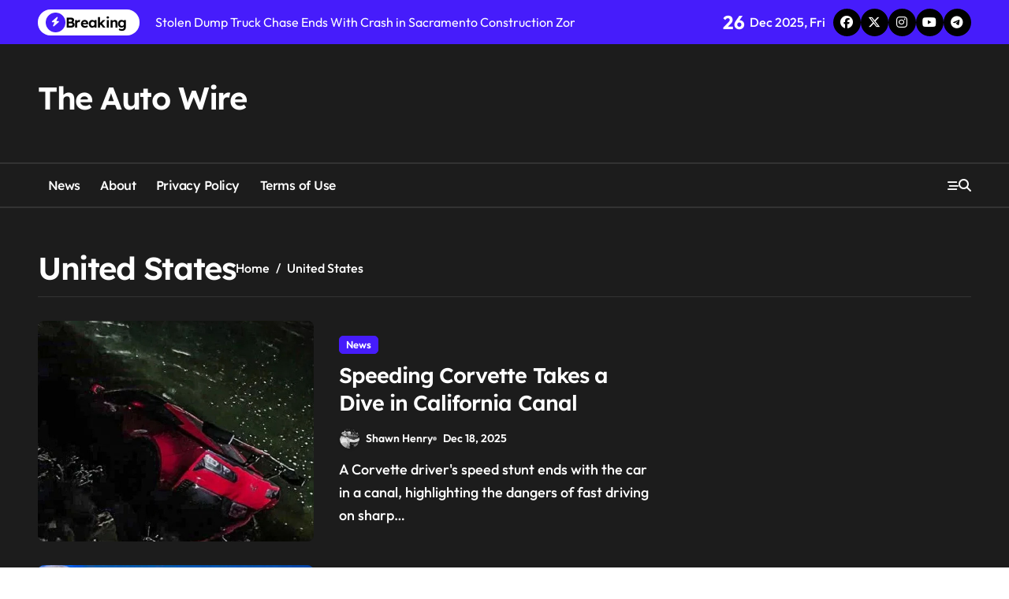

--- FILE ---
content_type: text/html; charset=UTF-8
request_url: https://theautowire.com/tag/united-states/
body_size: 16852
content:
<!DOCTYPE html>
<html lang="en">
<head>
    <meta charset="UTF-8">
    <meta name="viewport" content="width=device-width, initial-scale=1">
    <link rel="profile" href="http://gmpg.org/xfn/11">
    <meta name='robots' content='index, follow, max-image-preview:large, max-snippet:-1, max-video-preview:-1' />

	<!-- This site is optimized with the Yoast SEO plugin v26.6 - https://yoast.com/wordpress/plugins/seo/ -->
	<title>United States Archives - The Auto Wire</title>
	<link rel="canonical" href="https://theautowire.com/tag/united-states/" />
	<link rel="next" href="https://theautowire.com/tag/united-states/page/2/" />
	<meta property="og:locale" content="en_US" />
	<meta property="og:type" content="article" />
	<meta property="og:title" content="United States Archives - The Auto Wire" />
	<meta property="og:url" content="https://theautowire.com/tag/united-states/" />
	<meta property="og:site_name" content="The Auto Wire" />
	<meta name="twitter:card" content="summary_large_image" />
	<meta name="twitter:site" content="@the_auto_wire" />
	<script type="application/ld+json" class="yoast-schema-graph">{"@context":"https://schema.org","@graph":[{"@type":"CollectionPage","@id":"https://theautowire.com/tag/united-states/","url":"https://theautowire.com/tag/united-states/","name":"United States Archives - The Auto Wire","isPartOf":{"@id":"https://theautowire.com/#website"},"primaryImageOfPage":{"@id":"https://theautowire.com/tag/united-states/#primaryimage"},"image":{"@id":"https://theautowire.com/tag/united-states/#primaryimage"},"thumbnailUrl":"https://theautowire.com/wp-content/uploads/2024/02/ditched-664.jpg","breadcrumb":{"@id":"https://theautowire.com/tag/united-states/#breadcrumb"},"inLanguage":"en"},{"@type":"ImageObject","inLanguage":"en","@id":"https://theautowire.com/tag/united-states/#primaryimage","url":"https://theautowire.com/wp-content/uploads/2024/02/ditched-664.jpg","contentUrl":"https://theautowire.com/wp-content/uploads/2024/02/ditched-664.jpg","width":1920,"height":1080},{"@type":"BreadcrumbList","@id":"https://theautowire.com/tag/united-states/#breadcrumb","itemListElement":[{"@type":"ListItem","position":1,"name":"Home","item":"https://theautowire.com/"},{"@type":"ListItem","position":2,"name":"United States"}]},{"@type":"WebSite","@id":"https://theautowire.com/#website","url":"https://theautowire.com/","name":"The Auto Wire","description":"","publisher":{"@id":"https://theautowire.com/#organization"},"potentialAction":[{"@type":"SearchAction","target":{"@type":"EntryPoint","urlTemplate":"https://theautowire.com/?s={search_term_string}"},"query-input":{"@type":"PropertyValueSpecification","valueRequired":true,"valueName":"search_term_string"}}],"inLanguage":"en"},{"@type":"Organization","@id":"https://theautowire.com/#organization","name":"The Auto Wire","url":"https://theautowire.com/","logo":{"@type":"ImageObject","inLanguage":"en","@id":"https://theautowire.com/#/schema/logo/image/","url":"https://theautowire.com/wp-content/uploads/2023/08/cropped-darkFullLogo-3.jpg","contentUrl":"https://theautowire.com/wp-content/uploads/2023/08/cropped-darkFullLogo-3.jpg","width":1024,"height":1024,"caption":"The Auto Wire"},"image":{"@id":"https://theautowire.com/#/schema/logo/image/"},"sameAs":["https://www.facebook.com/profile.php?id=100084766102400","https://x.com/the_auto_wire"]}]}</script>
	<!-- / Yoast SEO plugin. -->


		<!-- This site uses the Google Analytics by MonsterInsights plugin v9.11.0 - Using Analytics tracking - https://www.monsterinsights.com/ -->
							<script src="//www.googletagmanager.com/gtag/js?id=G-TF6T4RB0CE"  data-cfasync="false" data-wpfc-render="false" type="text/javascript" async></script>
			<script data-cfasync="false" data-wpfc-render="false" type="text/javascript">
				var mi_version = '9.11.0';
				var mi_track_user = true;
				var mi_no_track_reason = '';
								var MonsterInsightsDefaultLocations = {"page_location":"https:\/\/theautowire.com\/tag\/united-states\/"};
								if ( typeof MonsterInsightsPrivacyGuardFilter === 'function' ) {
					var MonsterInsightsLocations = (typeof MonsterInsightsExcludeQuery === 'object') ? MonsterInsightsPrivacyGuardFilter( MonsterInsightsExcludeQuery ) : MonsterInsightsPrivacyGuardFilter( MonsterInsightsDefaultLocations );
				} else {
					var MonsterInsightsLocations = (typeof MonsterInsightsExcludeQuery === 'object') ? MonsterInsightsExcludeQuery : MonsterInsightsDefaultLocations;
				}

								var disableStrs = [
										'ga-disable-G-TF6T4RB0CE',
									];

				/* Function to detect opted out users */
				function __gtagTrackerIsOptedOut() {
					for (var index = 0; index < disableStrs.length; index++) {
						if (document.cookie.indexOf(disableStrs[index] + '=true') > -1) {
							return true;
						}
					}

					return false;
				}

				/* Disable tracking if the opt-out cookie exists. */
				if (__gtagTrackerIsOptedOut()) {
					for (var index = 0; index < disableStrs.length; index++) {
						window[disableStrs[index]] = true;
					}
				}

				/* Opt-out function */
				function __gtagTrackerOptout() {
					for (var index = 0; index < disableStrs.length; index++) {
						document.cookie = disableStrs[index] + '=true; expires=Thu, 31 Dec 2099 23:59:59 UTC; path=/';
						window[disableStrs[index]] = true;
					}
				}

				if ('undefined' === typeof gaOptout) {
					function gaOptout() {
						__gtagTrackerOptout();
					}
				}
								window.dataLayer = window.dataLayer || [];

				window.MonsterInsightsDualTracker = {
					helpers: {},
					trackers: {},
				};
				if (mi_track_user) {
					function __gtagDataLayer() {
						dataLayer.push(arguments);
					}

					function __gtagTracker(type, name, parameters) {
						if (!parameters) {
							parameters = {};
						}

						if (parameters.send_to) {
							__gtagDataLayer.apply(null, arguments);
							return;
						}

						if (type === 'event') {
														parameters.send_to = monsterinsights_frontend.v4_id;
							var hookName = name;
							if (typeof parameters['event_category'] !== 'undefined') {
								hookName = parameters['event_category'] + ':' + name;
							}

							if (typeof MonsterInsightsDualTracker.trackers[hookName] !== 'undefined') {
								MonsterInsightsDualTracker.trackers[hookName](parameters);
							} else {
								__gtagDataLayer('event', name, parameters);
							}
							
						} else {
							__gtagDataLayer.apply(null, arguments);
						}
					}

					__gtagTracker('js', new Date());
					__gtagTracker('set', {
						'developer_id.dZGIzZG': true,
											});
					if ( MonsterInsightsLocations.page_location ) {
						__gtagTracker('set', MonsterInsightsLocations);
					}
										__gtagTracker('config', 'G-TF6T4RB0CE', {"forceSSL":"true","link_attribution":"true"} );
										window.gtag = __gtagTracker;										(function () {
						/* https://developers.google.com/analytics/devguides/collection/analyticsjs/ */
						/* ga and __gaTracker compatibility shim. */
						var noopfn = function () {
							return null;
						};
						var newtracker = function () {
							return new Tracker();
						};
						var Tracker = function () {
							return null;
						};
						var p = Tracker.prototype;
						p.get = noopfn;
						p.set = noopfn;
						p.send = function () {
							var args = Array.prototype.slice.call(arguments);
							args.unshift('send');
							__gaTracker.apply(null, args);
						};
						var __gaTracker = function () {
							var len = arguments.length;
							if (len === 0) {
								return;
							}
							var f = arguments[len - 1];
							if (typeof f !== 'object' || f === null || typeof f.hitCallback !== 'function') {
								if ('send' === arguments[0]) {
									var hitConverted, hitObject = false, action;
									if ('event' === arguments[1]) {
										if ('undefined' !== typeof arguments[3]) {
											hitObject = {
												'eventAction': arguments[3],
												'eventCategory': arguments[2],
												'eventLabel': arguments[4],
												'value': arguments[5] ? arguments[5] : 1,
											}
										}
									}
									if ('pageview' === arguments[1]) {
										if ('undefined' !== typeof arguments[2]) {
											hitObject = {
												'eventAction': 'page_view',
												'page_path': arguments[2],
											}
										}
									}
									if (typeof arguments[2] === 'object') {
										hitObject = arguments[2];
									}
									if (typeof arguments[5] === 'object') {
										Object.assign(hitObject, arguments[5]);
									}
									if ('undefined' !== typeof arguments[1].hitType) {
										hitObject = arguments[1];
										if ('pageview' === hitObject.hitType) {
											hitObject.eventAction = 'page_view';
										}
									}
									if (hitObject) {
										action = 'timing' === arguments[1].hitType ? 'timing_complete' : hitObject.eventAction;
										hitConverted = mapArgs(hitObject);
										__gtagTracker('event', action, hitConverted);
									}
								}
								return;
							}

							function mapArgs(args) {
								var arg, hit = {};
								var gaMap = {
									'eventCategory': 'event_category',
									'eventAction': 'event_action',
									'eventLabel': 'event_label',
									'eventValue': 'event_value',
									'nonInteraction': 'non_interaction',
									'timingCategory': 'event_category',
									'timingVar': 'name',
									'timingValue': 'value',
									'timingLabel': 'event_label',
									'page': 'page_path',
									'location': 'page_location',
									'title': 'page_title',
									'referrer' : 'page_referrer',
								};
								for (arg in args) {
																		if (!(!args.hasOwnProperty(arg) || !gaMap.hasOwnProperty(arg))) {
										hit[gaMap[arg]] = args[arg];
									} else {
										hit[arg] = args[arg];
									}
								}
								return hit;
							}

							try {
								f.hitCallback();
							} catch (ex) {
							}
						};
						__gaTracker.create = newtracker;
						__gaTracker.getByName = newtracker;
						__gaTracker.getAll = function () {
							return [];
						};
						__gaTracker.remove = noopfn;
						__gaTracker.loaded = true;
						window['__gaTracker'] = __gaTracker;
					})();
									} else {
										console.log("");
					(function () {
						function __gtagTracker() {
							return null;
						}

						window['__gtagTracker'] = __gtagTracker;
						window['gtag'] = __gtagTracker;
					})();
									}
			</script>
							<!-- / Google Analytics by MonsterInsights -->
		<style id='wp-img-auto-sizes-contain-inline-css' type='text/css'>
img:is([sizes=auto i],[sizes^="auto," i]){contain-intrinsic-size:3000px 1500px}
/*# sourceURL=wp-img-auto-sizes-contain-inline-css */
</style>
<link rel='stylesheet' id='newspaperup-theme-fonts-css' href='https://theautowire.com/wp-content/fonts/a87653f2ae67487cc96fc80a11a4a632.css?ver=20201110' type='text/css' media='all' />
<style id='wp-emoji-styles-inline-css' type='text/css'>

	img.wp-smiley, img.emoji {
		display: inline !important;
		border: none !important;
		box-shadow: none !important;
		height: 1em !important;
		width: 1em !important;
		margin: 0 0.07em !important;
		vertical-align: -0.1em !important;
		background: none !important;
		padding: 0 !important;
	}
/*# sourceURL=wp-emoji-styles-inline-css */
</style>
<style id='wp-block-library-inline-css' type='text/css'>
:root{--wp-block-synced-color:#7a00df;--wp-block-synced-color--rgb:122,0,223;--wp-bound-block-color:var(--wp-block-synced-color);--wp-editor-canvas-background:#ddd;--wp-admin-theme-color:#007cba;--wp-admin-theme-color--rgb:0,124,186;--wp-admin-theme-color-darker-10:#006ba1;--wp-admin-theme-color-darker-10--rgb:0,107,160.5;--wp-admin-theme-color-darker-20:#005a87;--wp-admin-theme-color-darker-20--rgb:0,90,135;--wp-admin-border-width-focus:2px}@media (min-resolution:192dpi){:root{--wp-admin-border-width-focus:1.5px}}.wp-element-button{cursor:pointer}:root .has-very-light-gray-background-color{background-color:#eee}:root .has-very-dark-gray-background-color{background-color:#313131}:root .has-very-light-gray-color{color:#eee}:root .has-very-dark-gray-color{color:#313131}:root .has-vivid-green-cyan-to-vivid-cyan-blue-gradient-background{background:linear-gradient(135deg,#00d084,#0693e3)}:root .has-purple-crush-gradient-background{background:linear-gradient(135deg,#34e2e4,#4721fb 50%,#ab1dfe)}:root .has-hazy-dawn-gradient-background{background:linear-gradient(135deg,#faaca8,#dad0ec)}:root .has-subdued-olive-gradient-background{background:linear-gradient(135deg,#fafae1,#67a671)}:root .has-atomic-cream-gradient-background{background:linear-gradient(135deg,#fdd79a,#004a59)}:root .has-nightshade-gradient-background{background:linear-gradient(135deg,#330968,#31cdcf)}:root .has-midnight-gradient-background{background:linear-gradient(135deg,#020381,#2874fc)}:root{--wp--preset--font-size--normal:16px;--wp--preset--font-size--huge:42px}.has-regular-font-size{font-size:1em}.has-larger-font-size{font-size:2.625em}.has-normal-font-size{font-size:var(--wp--preset--font-size--normal)}.has-huge-font-size{font-size:var(--wp--preset--font-size--huge)}.has-text-align-center{text-align:center}.has-text-align-left{text-align:left}.has-text-align-right{text-align:right}.has-fit-text{white-space:nowrap!important}#end-resizable-editor-section{display:none}.aligncenter{clear:both}.items-justified-left{justify-content:flex-start}.items-justified-center{justify-content:center}.items-justified-right{justify-content:flex-end}.items-justified-space-between{justify-content:space-between}.screen-reader-text{border:0;clip-path:inset(50%);height:1px;margin:-1px;overflow:hidden;padding:0;position:absolute;width:1px;word-wrap:normal!important}.screen-reader-text:focus{background-color:#ddd;clip-path:none;color:#444;display:block;font-size:1em;height:auto;left:5px;line-height:normal;padding:15px 23px 14px;text-decoration:none;top:5px;width:auto;z-index:100000}html :where(.has-border-color){border-style:solid}html :where([style*=border-top-color]){border-top-style:solid}html :where([style*=border-right-color]){border-right-style:solid}html :where([style*=border-bottom-color]){border-bottom-style:solid}html :where([style*=border-left-color]){border-left-style:solid}html :where([style*=border-width]){border-style:solid}html :where([style*=border-top-width]){border-top-style:solid}html :where([style*=border-right-width]){border-right-style:solid}html :where([style*=border-bottom-width]){border-bottom-style:solid}html :where([style*=border-left-width]){border-left-style:solid}html :where(img[class*=wp-image-]){height:auto;max-width:100%}:where(figure){margin:0 0 1em}html :where(.is-position-sticky){--wp-admin--admin-bar--position-offset:var(--wp-admin--admin-bar--height,0px)}@media screen and (max-width:600px){html :where(.is-position-sticky){--wp-admin--admin-bar--position-offset:0px}}

/*# sourceURL=wp-block-library-inline-css */
</style><style id='wp-block-search-inline-css' type='text/css'>
.wp-block-search__button{margin-left:10px;word-break:normal}.wp-block-search__button.has-icon{line-height:0}.wp-block-search__button svg{height:1.25em;min-height:24px;min-width:24px;width:1.25em;fill:currentColor;vertical-align:text-bottom}:where(.wp-block-search__button){border:1px solid #ccc;padding:6px 10px}.wp-block-search__inside-wrapper{display:flex;flex:auto;flex-wrap:nowrap;max-width:100%}.wp-block-search__label{width:100%}.wp-block-search.wp-block-search__button-only .wp-block-search__button{box-sizing:border-box;display:flex;flex-shrink:0;justify-content:center;margin-left:0;max-width:100%}.wp-block-search.wp-block-search__button-only .wp-block-search__inside-wrapper{min-width:0!important;transition-property:width}.wp-block-search.wp-block-search__button-only .wp-block-search__input{flex-basis:100%;transition-duration:.3s}.wp-block-search.wp-block-search__button-only.wp-block-search__searchfield-hidden,.wp-block-search.wp-block-search__button-only.wp-block-search__searchfield-hidden .wp-block-search__inside-wrapper{overflow:hidden}.wp-block-search.wp-block-search__button-only.wp-block-search__searchfield-hidden .wp-block-search__input{border-left-width:0!important;border-right-width:0!important;flex-basis:0;flex-grow:0;margin:0;min-width:0!important;padding-left:0!important;padding-right:0!important;width:0!important}:where(.wp-block-search__input){appearance:none;border:1px solid #949494;flex-grow:1;font-family:inherit;font-size:inherit;font-style:inherit;font-weight:inherit;letter-spacing:inherit;line-height:inherit;margin-left:0;margin-right:0;min-width:3rem;padding:8px;text-decoration:unset!important;text-transform:inherit}:where(.wp-block-search__button-inside .wp-block-search__inside-wrapper){background-color:#fff;border:1px solid #949494;box-sizing:border-box;padding:4px}:where(.wp-block-search__button-inside .wp-block-search__inside-wrapper) .wp-block-search__input{border:none;border-radius:0;padding:0 4px}:where(.wp-block-search__button-inside .wp-block-search__inside-wrapper) .wp-block-search__input:focus{outline:none}:where(.wp-block-search__button-inside .wp-block-search__inside-wrapper) :where(.wp-block-search__button){padding:4px 8px}.wp-block-search.aligncenter .wp-block-search__inside-wrapper{margin:auto}.wp-block[data-align=right] .wp-block-search.wp-block-search__button-only .wp-block-search__inside-wrapper{float:right}
/*# sourceURL=https://theautowire.com/wp-includes/blocks/search/style.min.css */
</style>
<style id='wp-block-search-theme-inline-css' type='text/css'>
.wp-block-search .wp-block-search__label{font-weight:700}.wp-block-search__button{border:1px solid #ccc;padding:.375em .625em}
/*# sourceURL=https://theautowire.com/wp-includes/blocks/search/theme.min.css */
</style>
<style id='wp-block-paragraph-inline-css' type='text/css'>
.is-small-text{font-size:.875em}.is-regular-text{font-size:1em}.is-large-text{font-size:2.25em}.is-larger-text{font-size:3em}.has-drop-cap:not(:focus):first-letter{float:left;font-size:8.4em;font-style:normal;font-weight:100;line-height:.68;margin:.05em .1em 0 0;text-transform:uppercase}body.rtl .has-drop-cap:not(:focus):first-letter{float:none;margin-left:.1em}p.has-drop-cap.has-background{overflow:hidden}:root :where(p.has-background){padding:1.25em 2.375em}:where(p.has-text-color:not(.has-link-color)) a{color:inherit}p.has-text-align-left[style*="writing-mode:vertical-lr"],p.has-text-align-right[style*="writing-mode:vertical-rl"]{rotate:180deg}
/*# sourceURL=https://theautowire.com/wp-includes/blocks/paragraph/style.min.css */
</style>
<style id='global-styles-inline-css' type='text/css'>
:root{--wp--preset--aspect-ratio--square: 1;--wp--preset--aspect-ratio--4-3: 4/3;--wp--preset--aspect-ratio--3-4: 3/4;--wp--preset--aspect-ratio--3-2: 3/2;--wp--preset--aspect-ratio--2-3: 2/3;--wp--preset--aspect-ratio--16-9: 16/9;--wp--preset--aspect-ratio--9-16: 9/16;--wp--preset--color--black: #000000;--wp--preset--color--cyan-bluish-gray: #abb8c3;--wp--preset--color--white: #ffffff;--wp--preset--color--pale-pink: #f78da7;--wp--preset--color--vivid-red: #cf2e2e;--wp--preset--color--luminous-vivid-orange: #ff6900;--wp--preset--color--luminous-vivid-amber: #fcb900;--wp--preset--color--light-green-cyan: #7bdcb5;--wp--preset--color--vivid-green-cyan: #00d084;--wp--preset--color--pale-cyan-blue: #8ed1fc;--wp--preset--color--vivid-cyan-blue: #0693e3;--wp--preset--color--vivid-purple: #9b51e0;--wp--preset--gradient--vivid-cyan-blue-to-vivid-purple: linear-gradient(135deg,rgb(6,147,227) 0%,rgb(155,81,224) 100%);--wp--preset--gradient--light-green-cyan-to-vivid-green-cyan: linear-gradient(135deg,rgb(122,220,180) 0%,rgb(0,208,130) 100%);--wp--preset--gradient--luminous-vivid-amber-to-luminous-vivid-orange: linear-gradient(135deg,rgb(252,185,0) 0%,rgb(255,105,0) 100%);--wp--preset--gradient--luminous-vivid-orange-to-vivid-red: linear-gradient(135deg,rgb(255,105,0) 0%,rgb(207,46,46) 100%);--wp--preset--gradient--very-light-gray-to-cyan-bluish-gray: linear-gradient(135deg,rgb(238,238,238) 0%,rgb(169,184,195) 100%);--wp--preset--gradient--cool-to-warm-spectrum: linear-gradient(135deg,rgb(74,234,220) 0%,rgb(151,120,209) 20%,rgb(207,42,186) 40%,rgb(238,44,130) 60%,rgb(251,105,98) 80%,rgb(254,248,76) 100%);--wp--preset--gradient--blush-light-purple: linear-gradient(135deg,rgb(255,206,236) 0%,rgb(152,150,240) 100%);--wp--preset--gradient--blush-bordeaux: linear-gradient(135deg,rgb(254,205,165) 0%,rgb(254,45,45) 50%,rgb(107,0,62) 100%);--wp--preset--gradient--luminous-dusk: linear-gradient(135deg,rgb(255,203,112) 0%,rgb(199,81,192) 50%,rgb(65,88,208) 100%);--wp--preset--gradient--pale-ocean: linear-gradient(135deg,rgb(255,245,203) 0%,rgb(182,227,212) 50%,rgb(51,167,181) 100%);--wp--preset--gradient--electric-grass: linear-gradient(135deg,rgb(202,248,128) 0%,rgb(113,206,126) 100%);--wp--preset--gradient--midnight: linear-gradient(135deg,rgb(2,3,129) 0%,rgb(40,116,252) 100%);--wp--preset--font-size--small: 13px;--wp--preset--font-size--medium: 20px;--wp--preset--font-size--large: 36px;--wp--preset--font-size--x-large: 42px;--wp--preset--spacing--20: 0.44rem;--wp--preset--spacing--30: 0.67rem;--wp--preset--spacing--40: 1rem;--wp--preset--spacing--50: 1.5rem;--wp--preset--spacing--60: 2.25rem;--wp--preset--spacing--70: 3.38rem;--wp--preset--spacing--80: 5.06rem;--wp--preset--shadow--natural: 6px 6px 9px rgba(0, 0, 0, 0.2);--wp--preset--shadow--deep: 12px 12px 50px rgba(0, 0, 0, 0.4);--wp--preset--shadow--sharp: 6px 6px 0px rgba(0, 0, 0, 0.2);--wp--preset--shadow--outlined: 6px 6px 0px -3px rgb(255, 255, 255), 6px 6px rgb(0, 0, 0);--wp--preset--shadow--crisp: 6px 6px 0px rgb(0, 0, 0);}:root :where(.is-layout-flow) > :first-child{margin-block-start: 0;}:root :where(.is-layout-flow) > :last-child{margin-block-end: 0;}:root :where(.is-layout-flow) > *{margin-block-start: 24px;margin-block-end: 0;}:root :where(.is-layout-constrained) > :first-child{margin-block-start: 0;}:root :where(.is-layout-constrained) > :last-child{margin-block-end: 0;}:root :where(.is-layout-constrained) > *{margin-block-start: 24px;margin-block-end: 0;}:root :where(.is-layout-flex){gap: 24px;}:root :where(.is-layout-grid){gap: 24px;}body .is-layout-flex{display: flex;}.is-layout-flex{flex-wrap: wrap;align-items: center;}.is-layout-flex > :is(*, div){margin: 0;}body .is-layout-grid{display: grid;}.is-layout-grid > :is(*, div){margin: 0;}.has-black-color{color: var(--wp--preset--color--black) !important;}.has-cyan-bluish-gray-color{color: var(--wp--preset--color--cyan-bluish-gray) !important;}.has-white-color{color: var(--wp--preset--color--white) !important;}.has-pale-pink-color{color: var(--wp--preset--color--pale-pink) !important;}.has-vivid-red-color{color: var(--wp--preset--color--vivid-red) !important;}.has-luminous-vivid-orange-color{color: var(--wp--preset--color--luminous-vivid-orange) !important;}.has-luminous-vivid-amber-color{color: var(--wp--preset--color--luminous-vivid-amber) !important;}.has-light-green-cyan-color{color: var(--wp--preset--color--light-green-cyan) !important;}.has-vivid-green-cyan-color{color: var(--wp--preset--color--vivid-green-cyan) !important;}.has-pale-cyan-blue-color{color: var(--wp--preset--color--pale-cyan-blue) !important;}.has-vivid-cyan-blue-color{color: var(--wp--preset--color--vivid-cyan-blue) !important;}.has-vivid-purple-color{color: var(--wp--preset--color--vivid-purple) !important;}.has-black-background-color{background-color: var(--wp--preset--color--black) !important;}.has-cyan-bluish-gray-background-color{background-color: var(--wp--preset--color--cyan-bluish-gray) !important;}.has-white-background-color{background-color: var(--wp--preset--color--white) !important;}.has-pale-pink-background-color{background-color: var(--wp--preset--color--pale-pink) !important;}.has-vivid-red-background-color{background-color: var(--wp--preset--color--vivid-red) !important;}.has-luminous-vivid-orange-background-color{background-color: var(--wp--preset--color--luminous-vivid-orange) !important;}.has-luminous-vivid-amber-background-color{background-color: var(--wp--preset--color--luminous-vivid-amber) !important;}.has-light-green-cyan-background-color{background-color: var(--wp--preset--color--light-green-cyan) !important;}.has-vivid-green-cyan-background-color{background-color: var(--wp--preset--color--vivid-green-cyan) !important;}.has-pale-cyan-blue-background-color{background-color: var(--wp--preset--color--pale-cyan-blue) !important;}.has-vivid-cyan-blue-background-color{background-color: var(--wp--preset--color--vivid-cyan-blue) !important;}.has-vivid-purple-background-color{background-color: var(--wp--preset--color--vivid-purple) !important;}.has-black-border-color{border-color: var(--wp--preset--color--black) !important;}.has-cyan-bluish-gray-border-color{border-color: var(--wp--preset--color--cyan-bluish-gray) !important;}.has-white-border-color{border-color: var(--wp--preset--color--white) !important;}.has-pale-pink-border-color{border-color: var(--wp--preset--color--pale-pink) !important;}.has-vivid-red-border-color{border-color: var(--wp--preset--color--vivid-red) !important;}.has-luminous-vivid-orange-border-color{border-color: var(--wp--preset--color--luminous-vivid-orange) !important;}.has-luminous-vivid-amber-border-color{border-color: var(--wp--preset--color--luminous-vivid-amber) !important;}.has-light-green-cyan-border-color{border-color: var(--wp--preset--color--light-green-cyan) !important;}.has-vivid-green-cyan-border-color{border-color: var(--wp--preset--color--vivid-green-cyan) !important;}.has-pale-cyan-blue-border-color{border-color: var(--wp--preset--color--pale-cyan-blue) !important;}.has-vivid-cyan-blue-border-color{border-color: var(--wp--preset--color--vivid-cyan-blue) !important;}.has-vivid-purple-border-color{border-color: var(--wp--preset--color--vivid-purple) !important;}.has-vivid-cyan-blue-to-vivid-purple-gradient-background{background: var(--wp--preset--gradient--vivid-cyan-blue-to-vivid-purple) !important;}.has-light-green-cyan-to-vivid-green-cyan-gradient-background{background: var(--wp--preset--gradient--light-green-cyan-to-vivid-green-cyan) !important;}.has-luminous-vivid-amber-to-luminous-vivid-orange-gradient-background{background: var(--wp--preset--gradient--luminous-vivid-amber-to-luminous-vivid-orange) !important;}.has-luminous-vivid-orange-to-vivid-red-gradient-background{background: var(--wp--preset--gradient--luminous-vivid-orange-to-vivid-red) !important;}.has-very-light-gray-to-cyan-bluish-gray-gradient-background{background: var(--wp--preset--gradient--very-light-gray-to-cyan-bluish-gray) !important;}.has-cool-to-warm-spectrum-gradient-background{background: var(--wp--preset--gradient--cool-to-warm-spectrum) !important;}.has-blush-light-purple-gradient-background{background: var(--wp--preset--gradient--blush-light-purple) !important;}.has-blush-bordeaux-gradient-background{background: var(--wp--preset--gradient--blush-bordeaux) !important;}.has-luminous-dusk-gradient-background{background: var(--wp--preset--gradient--luminous-dusk) !important;}.has-pale-ocean-gradient-background{background: var(--wp--preset--gradient--pale-ocean) !important;}.has-electric-grass-gradient-background{background: var(--wp--preset--gradient--electric-grass) !important;}.has-midnight-gradient-background{background: var(--wp--preset--gradient--midnight) !important;}.has-small-font-size{font-size: var(--wp--preset--font-size--small) !important;}.has-medium-font-size{font-size: var(--wp--preset--font-size--medium) !important;}.has-large-font-size{font-size: var(--wp--preset--font-size--large) !important;}.has-x-large-font-size{font-size: var(--wp--preset--font-size--x-large) !important;}
/*# sourceURL=global-styles-inline-css */
</style>

<style id='classic-theme-styles-inline-css' type='text/css'>
/*! This file is auto-generated */
.wp-block-button__link{color:#fff;background-color:#32373c;border-radius:9999px;box-shadow:none;text-decoration:none;padding:calc(.667em + 2px) calc(1.333em + 2px);font-size:1.125em}.wp-block-file__button{background:#32373c;color:#fff;text-decoration:none}
/*# sourceURL=/wp-includes/css/classic-themes.min.css */
</style>
<link rel='stylesheet' id='dashicons-css' href='https://theautowire.com/wp-includes/css/dashicons.min.css?ver=6.9' type='text/css' media='all' />
<link rel='stylesheet' id='admin-bar-css' href='https://theautowire.com/wp-includes/css/admin-bar.min.css?ver=6.9' type='text/css' media='all' />
<style id='admin-bar-inline-css' type='text/css'>

    /* Hide CanvasJS credits for P404 charts specifically */
    #p404RedirectChart .canvasjs-chart-credit {
        display: none !important;
    }
    
    #p404RedirectChart canvas {
        border-radius: 6px;
    }

    .p404-redirect-adminbar-weekly-title {
        font-weight: bold;
        font-size: 14px;
        color: #fff;
        margin-bottom: 6px;
    }

    #wpadminbar #wp-admin-bar-p404_free_top_button .ab-icon:before {
        content: "\f103";
        color: #dc3545;
        top: 3px;
    }
    
    #wp-admin-bar-p404_free_top_button .ab-item {
        min-width: 80px !important;
        padding: 0px !important;
    }
    
    /* Ensure proper positioning and z-index for P404 dropdown */
    .p404-redirect-adminbar-dropdown-wrap { 
        min-width: 0; 
        padding: 0;
        position: static !important;
    }
    
    #wpadminbar #wp-admin-bar-p404_free_top_button_dropdown {
        position: static !important;
    }
    
    #wpadminbar #wp-admin-bar-p404_free_top_button_dropdown .ab-item {
        padding: 0 !important;
        margin: 0 !important;
    }
    
    .p404-redirect-dropdown-container {
        min-width: 340px;
        padding: 18px 18px 12px 18px;
        background: #23282d !important;
        color: #fff;
        border-radius: 12px;
        box-shadow: 0 8px 32px rgba(0,0,0,0.25);
        margin-top: 10px;
        position: relative !important;
        z-index: 999999 !important;
        display: block !important;
        border: 1px solid #444;
    }
    
    /* Ensure P404 dropdown appears on hover */
    #wpadminbar #wp-admin-bar-p404_free_top_button .p404-redirect-dropdown-container { 
        display: none !important;
    }
    
    #wpadminbar #wp-admin-bar-p404_free_top_button:hover .p404-redirect-dropdown-container { 
        display: block !important;
    }
    
    #wpadminbar #wp-admin-bar-p404_free_top_button:hover #wp-admin-bar-p404_free_top_button_dropdown .p404-redirect-dropdown-container {
        display: block !important;
    }
    
    .p404-redirect-card {
        background: #2c3338;
        border-radius: 8px;
        padding: 18px 18px 12px 18px;
        box-shadow: 0 2px 8px rgba(0,0,0,0.07);
        display: flex;
        flex-direction: column;
        align-items: flex-start;
        border: 1px solid #444;
    }
    
    .p404-redirect-btn {
        display: inline-block;
        background: #dc3545;
        color: #fff !important;
        font-weight: bold;
        padding: 5px 22px;
        border-radius: 8px;
        text-decoration: none;
        font-size: 17px;
        transition: background 0.2s, box-shadow 0.2s;
        margin-top: 8px;
        box-shadow: 0 2px 8px rgba(220,53,69,0.15);
        text-align: center;
        line-height: 1.6;
    }
    
    .p404-redirect-btn:hover {
        background: #c82333;
        color: #fff !important;
        box-shadow: 0 4px 16px rgba(220,53,69,0.25);
    }
    
    /* Prevent conflicts with other admin bar dropdowns */
    #wpadminbar .ab-top-menu > li:hover > .ab-item,
    #wpadminbar .ab-top-menu > li.hover > .ab-item {
        z-index: auto;
    }
    
    #wpadminbar #wp-admin-bar-p404_free_top_button:hover > .ab-item {
        z-index: 999998 !important;
    }
    
/*# sourceURL=admin-bar-inline-css */
</style>
<link rel='stylesheet' id='all-css-css' href='https://theautowire.com/wp-content/themes/newspaperup/css/all.css?ver=6.9' type='text/css' media='all' />
<link rel='stylesheet' id='dark-css' href='https://theautowire.com/wp-content/themes/newspaperup/css/colors/dark.css?ver=6.9' type='text/css' media='all' />
<link rel='stylesheet' id='core-css' href='https://theautowire.com/wp-content/themes/newspaperup/css/core.css?ver=6.9' type='text/css' media='all' />
<link rel='stylesheet' id='newspaperup-style-css' href='https://theautowire.com/wp-content/themes/newspaperup/style.css?ver=6.9' type='text/css' media='all' />
<link rel='stylesheet' id='wp-core-css' href='https://theautowire.com/wp-content/themes/newspaperup/css/wp-core.css?ver=6.9' type='text/css' media='all' />
<link rel='stylesheet' id='default-css' href='https://theautowire.com/wp-content/themes/newspaperup/css/colors/default.css?ver=6.9' type='text/css' media='all' />
<link rel='stylesheet' id='swiper-bundle-css-css' href='https://theautowire.com/wp-content/themes/newspaperup/css/swiper-bundle.css?ver=6.9' type='text/css' media='all' />
<link rel='stylesheet' id='menu-core-css-css' href='https://theautowire.com/wp-content/themes/newspaperup/css/sm-core-css.css?ver=6.9' type='text/css' media='all' />
<link rel='stylesheet' id='smartmenus-css' href='https://theautowire.com/wp-content/themes/newspaperup/css/sm-clean.css?ver=6.9' type='text/css' media='all' />
<script type="text/javascript" src="https://theautowire.com/wp-content/plugins/google-analytics-for-wordpress/assets/js/frontend-gtag.min.js?ver=9.11.0" id="monsterinsights-frontend-script-js" async="async" data-wp-strategy="async"></script>
<script data-cfasync="false" data-wpfc-render="false" type="text/javascript" id='monsterinsights-frontend-script-js-extra'>/* <![CDATA[ */
var monsterinsights_frontend = {"js_events_tracking":"true","download_extensions":"doc,pdf,ppt,zip,xls,docx,pptx,xlsx","inbound_paths":"[{\"path\":\"\\\/go\\\/\",\"label\":\"affiliate\"},{\"path\":\"\\\/recommend\\\/\",\"label\":\"affiliate\"}]","home_url":"https:\/\/theautowire.com","hash_tracking":"false","v4_id":"G-TF6T4RB0CE"};/* ]]> */
</script>
<script type="text/javascript" src="https://theautowire.com/wp-includes/js/jquery/jquery.min.js?ver=3.7.1" id="jquery-core-js"></script>
<script type="text/javascript" src="https://theautowire.com/wp-includes/js/jquery/jquery-migrate.min.js?ver=3.4.1" id="jquery-migrate-js"></script>
<script type="text/javascript" src="https://theautowire.com/wp-content/themes/newspaperup/js/navigation.js?ver=6.9" id="newspaperup-navigation-js"></script>
<script type="text/javascript" src="https://theautowire.com/wp-content/themes/newspaperup/js/swiper-bundle.js?ver=6.9" id="swiper-bundle-js"></script>
<script type="text/javascript" src="https://theautowire.com/wp-content/themes/newspaperup/js/hc-sticky.js?ver=6.9" id="sticky-js-js"></script>
<script type="text/javascript" src="https://theautowire.com/wp-content/themes/newspaperup/js/jquery.sticky.js?ver=6.9" id="sticky-header-js-js"></script>
<script type="text/javascript" src="https://theautowire.com/wp-content/themes/newspaperup/js/jquery.smartmenus.js?ver=6.9" id="smartmenus-js-js"></script>
<script type="text/javascript" src="https://theautowire.com/wp-content/themes/newspaperup/js/jquery.cookie.min.js?ver=6.9" id="jquery-cookie-js"></script>
<link rel="https://api.w.org/" href="https://theautowire.com/wp-json/" /><link rel="alternate" title="JSON" type="application/json" href="https://theautowire.com/wp-json/wp/v2/tags/13" />        <style>
            .bs-blog-post p:nth-of-type(1)::first-letter {
                display: none;
            }
        </style>
            <style type="text/css">
                    </style>
        <link rel="icon" href="https://theautowire.com/wp-content/uploads/2023/02/cropped-FullLogo-2-32x32.jpg" sizes="32x32" />
<link rel="icon" href="https://theautowire.com/wp-content/uploads/2023/02/cropped-FullLogo-2-192x192.jpg" sizes="192x192" />
<link rel="apple-touch-icon" href="https://theautowire.com/wp-content/uploads/2023/02/cropped-FullLogo-2-180x180.jpg" />
<meta name="msapplication-TileImage" content="https://theautowire.com/wp-content/uploads/2023/02/cropped-FullLogo-2-270x270.jpg" />
</head>

<body class="archive tag tag-united-states tag-13 wp-embed-responsive wp-theme-newspaperup wide hfeed  ta-hide-date-author-in-list dark" >
    

<div id="page" class="site">
    <a class="skip-link screen-reader-text" href="#content">
        Skip to content    </a>

    <!--wrapper-->
    <div class="wrapper" id="custom-background-css">
    <!--==================== Header ====================-->
    <!--header-->
<header class="bs-default">
  <div class="clearfix"></div>
  <div class="bs-head-detail d-none d-lg-flex">
        <!--top-bar-->
    <div class="container">
      <div class="row align-items-center">
         

          <!-- col-md-7 -->
          <div class="col-md-7 col-xs-12">
            
  <!-- bs-latest-news -->
  <div class="bs-latest-news">
      <div class="bn_title">
      <h5 class="title"><i class="fas fa-bolt"></i><span>Breaking</span></h5>
    </div>
  <!-- bs-latest-news_slider -->
    <div class="bs-latest-news-slider swipe bs swiper-container">
      <div class="swiper-wrapper">
                    <div class="swiper-slide">
              <a href="https://theautowire.com/2025/12/26/stolen-dump-truck-chase-ends/">
                <span>Stolen Dump Truck Chase Ends With Crash in Sacramento Construction Zone</span>
              </a>
            </div> 
                        <div class="swiper-slide">
              <a href="https://theautowire.com/2025/12/25/florida-tow-truck-driver-charged/">
                <span>Florida Tow Truck Driver Charged After Child Falls From Vehicle During Tow, Police Say</span>
              </a>
            </div> 
                        <div class="swiper-slide">
              <a href="https://theautowire.com/2025/12/24/kia-to-retrofit-over-4-million-vehicles/">
                <span>Kia to Retrofit Over 4 Million Vehicles to Stop Theft</span>
              </a>
            </div> 
                        <div class="swiper-slide">
              <a href="https://theautowire.com/2025/12/24/ford-makes-front-trunk-a-paid-option/">
                <span>Ford Makes Front Trunk a Paid Option</span>
              </a>
            </div> 
                        <div class="swiper-slide">
              <a href="https://theautowire.com/2025/12/24/updated-mustang-gt3-evo/">
                <span>Updated Mustang GT3 Evo Set for Competitive Debut at Daytona</span>
              </a>
            </div> 
                        <div class="swiper-slide">
              <a href="https://theautowire.com/2025/12/24/stolen-ferrari-crashes-2/">
                <span>Stolen Ferrari Crashes During Police Chase</span>
              </a>
            </div> 
                        <div class="swiper-slide">
              <a href="https://theautowire.com/2025/12/23/waymo-robotaxis-get-into-standoff-in-san-francisco/">
                <span>Waymo Robotaxis Get Into Standoff in San Francisco</span>
              </a>
            </div> 
                        <div class="swiper-slide">
              <a href="https://theautowire.com/2025/12/23/stolen-ferrari-crashes/">
                <span>Stolen Ferrari Crashes Into Utility Pole During Police Chase in Miami</span>
              </a>
            </div> 
                        <div class="swiper-slide">
              <a href="https://theautowire.com/2025/12/23/florida-driver-arrested-after-bmw/">
                <span>Florida Driver Arrested After BMW Clocked at 146 mph on Polk County Highway</span>
              </a>
            </div> 
                        <div class="swiper-slide">
              <a href="https://theautowire.com/2025/12/22/man-charged-after-allegedly-stealing/">
                <span>Man Steals Amazon Van With Driver Inside</span>
              </a>
            </div> 
                        <div class="swiper-slide">
              <a href="https://theautowire.com/2025/12/22/federal-fuel-economy-rules-reset/">
                <span>Federal Fuel Economy Rules Reset as Trump Administration Reverses Biden-Era Standards</span>
              </a>
            </div> 
                        <div class="swiper-slide">
              <a href="https://theautowire.com/2025/12/22/garner-woman-loses-thousands/">
                <span>Florida Woman Loses Thousands After Buying Stolen Car From Carmax</span>
              </a>
            </div> 
                        <div class="swiper-slide">
              <a href="https://theautowire.com/2025/12/21/lightly-used-2024-corvette-convertible/">
                <span>Lightly Used 2024 Corvette Convertible Loses Nearly $27,000 After 5,000 Miles</span>
              </a>
            </div> 
                        <div class="swiper-slide">
              <a href="https://theautowire.com/2025/12/20/porsche-scrambling-over-realizing-no-one-wants-another-ev/">
                <span>Porsche Scrambling Over Realizing No One Wants Another EV</span>
              </a>
            </div> 
                        <div class="swiper-slide">
              <a href="https://theautowire.com/2025/12/19/gm-warranty-denied/">
                <span>GM Warranty Denied After Loctite Used for C8 Corvette Repair</span>
              </a>
            </div> 
             
      </div>
    </div>
  <!-- // bs-latest-news_slider -->
  </div>
  <!-- bs-latest-news -->
            <!--/col-md-7-->
          </div>
          <!--col-md-5-->
          <div class="col-md-5 col-xs-12">
            <div class="tobbar-right d-flex align-center justify-end">
              
                    <div class="top-date ms-1">
                <span class="day">
                    26                </span>
                Dec 2025, Fri            </div>

          <ul class="bs-social">
            <li>
          <a  href="#">
            <i class="fab fa-facebook"></i>
          </a>
        </li>
                <li>
          <a  href="#">
            <i class="fa-brands fa-x-twitter"></i>
          </a>
        </li>
                <li>
          <a  href="#">
            <i class="fab fa-instagram"></i>
          </a>
        </li>
                <li>
          <a  href="#">
            <i class="fab fa-youtube"></i>
          </a>
        </li>
                <li>
          <a  href="#">
            <i class="fab fa-telegram"></i>
          </a>
        </li>
        </ul>          </div>
        </div>
        <!--/col-md-5-->
      </div>
    </div>
    <!--/top-bar-->
      </div>
   <!-- Main Menu Area-->
   <div class="bs-header-main">
      <div class="inner responsive">
        <div class="container">
          <div class="row align-center">
            <div class="col-md-4">
              <!-- logo-->
<div class="logo">
  <div class="site-logo">
      </div>
  <div class="site-branding-text">
      <p class="site-title"> <a href="https://theautowire.com/" rel="home">The Auto Wire</a></p>
        <p class="site-description"></p>
  </div>
</div><!-- /logo-->
            </div>
            <div class="col-md-8">
              <!-- advertisement Area-->
                              <!-- advertisement--> 
            </div>
          </div>
        </div><!-- /container-->
      </div><!-- /inner-->
    </div>
  <!-- /Main Menu Area-->
    <!-- Header bottom -->
          <div class="bs-menu-full sticky-header">
        <div class="container">
          <div class="main-nav d-flex align-center"> 
             
    <div class="navbar-wp">
      <button class="menu-btn">
        <span class="icon-bar"></span>
        <span class="icon-bar"></span>
        <span class="icon-bar"></span>
      </button>
      <nav id="main-nav" class="nav-wp justify-start">
                <!-- Sample menu definition -->
        <ul id="menu-bluehost-website-builder" class="sm sm-clean"><li id="menu-item-4666" class="menu-item menu-item-type-post_type menu-item-object-page menu-item-4666"><a class="nav-link" title="News" href="https://theautowire.com/news/">News</a></li>
<li id="menu-item-4667" class="menu-item menu-item-type-post_type menu-item-object-page menu-item-4667"><a class="nav-link" title="About" href="https://theautowire.com/terms-of-use/about/">About</a></li>
<li id="menu-item-4669" class="menu-item menu-item-type-post_type menu-item-object-page menu-item-privacy-policy menu-item-4669"><a class="nav-link" title="Privacy Policy" href="https://theautowire.com/privacy-policy/">Privacy Policy</a></li>
<li id="menu-item-10568" class="menu-item menu-item-type-post_type menu-item-object-page menu-item-10568"><a class="nav-link" title="Terms of Use" href="https://theautowire.com/terms-of-use/">Terms of Use</a></li>
</ul>      </nav> 
    </div>
  <div class="right-nav">
    <!-- Off Canvas -->
      <div class="hedaer-offcanvas d-none d-lg-block">
        <button class="offcanvas-trigger" bs-data-clickable-end="true">
          <i class="fa-solid fa-bars-staggered"></i>
        </button>
      </div>
    <!-- /Off Canvas -->
    
        <!-- search-->
      <a class="msearch element" href="#" bs-search-clickable="true">
        <i class="fa-solid fa-magnifying-glass"></i>
      </a>
      <!-- /search-->
    </div>
          </div>
        </div>
      </div> 
  <!-- Header bottom -->
</header>
<main id="content" class="archive-class content">
    <!--container-->
    <div class="container" >
        <div class="bs-card-box page-entry-title">                <div class="page-entry-title-box">
                <h1 class="entry-title title mb-0">United States</h1>
                </div>            <div class="bs-breadcrumb-section">
                <div class="overlay">
                    <div class="row">
                        <nav aria-label="breadcrumb">
                            <ol class="breadcrumb">
                                <div role="navigation" aria-label="Breadcrumbs" class="breadcrumb-trail breadcrumbs" itemprop="breadcrumb"><ul class="breadcrumb trail-items" itemscope itemtype="http://schema.org/BreadcrumbList"><meta name="numberOfItems" content="2" /><meta name="itemListOrder" content="Ascending" /><li itemprop="itemListElement breadcrumb-item" itemscope itemtype="http://schema.org/ListItem" class="trail-item breadcrumb-item  trail-begin"><a href="https://theautowire.com/" rel="home" itemprop="item"><span itemprop="name">Home</span></a><meta itemprop="position" content="1" /></li><li itemprop="itemListElement breadcrumb-item" itemscope itemtype="http://schema.org/ListItem" class="trail-item breadcrumb-item  trail-end"><span itemprop="name"><span itemprop="name">United States</span></span><meta itemprop="position" content="2" /></li></ul></div> 
                            </ol>
                        </nav>
                    </div>
                </div>
            </div>
        </div>        <!--row-->
        <div class="row">
                    <div class="col-lg-8 content-right"> 
<div id="list" class="align_cls d-grid post-10267 post type-post status-publish format-standard has-post-thumbnail hentry category-news tag-crime tag-safety tag-united-states">
    

<div id="post-10267" class="bs-blog-post list-blog post-10267 post type-post status-publish format-standard has-post-thumbnail hentry category-news tag-crime tag-safety tag-united-states">
                <div class="bs-blog-thumb lg back-img" style="background-image: url('https://theautowire.com/wp-content/uploads/2024/02/ditched-664.jpg');">
                <a href="https://theautowire.com/2025/12/18/speeding-corvette-takes-a-dive-in-california/" class="link-div"></a>
                            </div> 
        <article class="small col">                <div class="bs-blog-category one">
                                            <a href="https://theautowire.com/category/news/" style="" id="category_4_color" >
                            News                        </a>
                                    </div>
                                <h4 class="entry-title title"><a href="https://theautowire.com/2025/12/18/speeding-corvette-takes-a-dive-in-california/">Speeding Corvette Takes a Dive in California Canal</a></h4>                <!-- Show meta for posts and other types, hide for pages in search results -->
                        <div class="bs-blog-meta">
                    <span class="bs-author">
            <a class="auth" href="https://theautowire.com/author/shawn-henry/"> 
                <img alt='' src='https://secure.gravatar.com/avatar/277788b2ba2567b8e260ef8d289097e5bba16304c5028f1669b021bdf118fba0?s=150&#038;d=mm&#038;r=g' srcset='https://secure.gravatar.com/avatar/277788b2ba2567b8e260ef8d289097e5bba16304c5028f1669b021bdf118fba0?s=300&#038;d=mm&#038;r=g 2x' class='avatar avatar-150 photo' height='150' width='150' decoding='async'/>Shawn Henry            </a>
        </span>
                        <span class="bs-blog-date">
                <a href="https://theautowire.com/2025/12/"><time datetime="">Dec 18, 2025</time></a>
            </span>
                    </div>
        <p>A Corvette driver's speed stunt ends with the car in a canal, highlighting the dangers of fast driving on sharp&hellip;</p>
</article></div>


<div id="post-19455" class="bs-blog-post list-blog post-19455 post type-post status-publish format-standard has-post-thumbnail hentry category-news tag-ford tag-united-states">
                <div class="bs-blog-thumb lg back-img" style="background-image: url('https://theautowire.com/wp-content/uploads/2025/10/ford-ceo-882-720x380.jpg');">
                <a href="https://theautowire.com/2025/12/18/ford-ceos-son-questions-college/" class="link-div"></a>
                            </div> 
        <article class="small col">                <div class="bs-blog-category one">
                                            <a href="https://theautowire.com/category/news/" style="" id="category_4_color" >
                            News                        </a>
                                    </div>
                                <h4 class="entry-title title"><a href="https://theautowire.com/2025/12/18/ford-ceos-son-questions-college/">Ford CEO’s Son Questions College Value as Industry Leaders Champion Skilled Trades</a></h4>                <!-- Show meta for posts and other types, hide for pages in search results -->
                        <div class="bs-blog-meta">
                    <span class="bs-author">
            <a class="auth" href="https://theautowire.com/author/eve/"> 
                <img alt='' src='https://secure.gravatar.com/avatar/334c3e894e87147276d4e65284b189469466c46a48c5cf8b8c9b732869e03f08?s=150&#038;d=mm&#038;r=g' srcset='https://secure.gravatar.com/avatar/334c3e894e87147276d4e65284b189469466c46a48c5cf8b8c9b732869e03f08?s=300&#038;d=mm&#038;r=g 2x' class='avatar avatar-150 photo' height='150' width='150' decoding='async'/>Eve            </a>
        </span>
                        <span class="bs-blog-date">
                <a href="https://theautowire.com/2025/12/"><time datetime="">Dec 18, 2025</time></a>
            </span>
                    </div>
        <p>Ford CEO Jim Farley joined a panel of business and government leaders this week to...</p>
</article></div>


<div id="post-8783" class="bs-blog-post list-blog post-8783 post type-post status-publish format-standard has-post-thumbnail hentry category-news tag-crime tag-united-states">
                <div class="bs-blog-thumb lg back-img" style="background-image: url('https://theautowire.com/wp-content/uploads/2023/12/P15_0946_a4_rgb_NR.jpg');">
                <a href="https://theautowire.com/2025/12/14/florida-man-arrested-alleged-porsche-sale/" class="link-div"></a>
                            </div> 
        <article class="small col">                <div class="bs-blog-category one">
                                            <a href="https://theautowire.com/category/news/" style="" id="category_4_color" >
                            News                        </a>
                                    </div>
                                <h4 class="entry-title title"><a href="https://theautowire.com/2025/12/14/florida-man-arrested-alleged-porsche-sale/">Florida Man Arrested for Alleged Porsche Sale After Taking Victim On A Different Kind Of Ride</a></h4>                <!-- Show meta for posts and other types, hide for pages in search results -->
                        <div class="bs-blog-meta">
                    <span class="bs-author">
            <a class="auth" href="https://theautowire.com/author/shawn-henry/"> 
                <img alt='' src='https://secure.gravatar.com/avatar/277788b2ba2567b8e260ef8d289097e5bba16304c5028f1669b021bdf118fba0?s=150&#038;d=mm&#038;r=g' srcset='https://secure.gravatar.com/avatar/277788b2ba2567b8e260ef8d289097e5bba16304c5028f1669b021bdf118fba0?s=300&#038;d=mm&#038;r=g 2x' class='avatar avatar-150 photo' height='150' width='150' decoding='async'/>Shawn Henry            </a>
        </span>
                        <span class="bs-blog-date">
                <a href="https://theautowire.com/2025/12/"><time datetime="">Dec 14, 2025</time></a>
            </span>
                    </div>
        <p>Miami Beach man arrested for defrauding a buyer in a 2022 Porsche Macan GTS sale, causing a loss of $57,000.</p>
</article></div>


<div id="post-19452" class="bs-blog-post list-blog post-19452 post type-post status-publish format-standard has-post-thumbnail hentry category-news tag-crime tag-united-states">
                <div class="bs-blog-thumb lg back-img" style="background-image: url('https://theautowire.com/wp-content/uploads/2025/10/crash-886-720x380.jpg');">
                <a href="https://theautowire.com/2025/12/14/drunk-13-year-old/" class="link-div"></a>
                            </div> 
        <article class="small col">                <div class="bs-blog-category one">
                                            <a href="https://theautowire.com/category/news/" style="" id="category_4_color" >
                            News                        </a>
                                    </div>
                                <h4 class="entry-title title"><a href="https://theautowire.com/2025/12/14/drunk-13-year-old/">Drunk 13-Year-Old Crashes Stolen Truck in Arizona, 11-Year-Old Passenger Injured</a></h4>                <!-- Show meta for posts and other types, hide for pages in search results -->
                        <div class="bs-blog-meta">
                    <span class="bs-author">
            <a class="auth" href="https://theautowire.com/author/shawn-henry/"> 
                <img alt='' src='https://secure.gravatar.com/avatar/277788b2ba2567b8e260ef8d289097e5bba16304c5028f1669b021bdf118fba0?s=150&#038;d=mm&#038;r=g' srcset='https://secure.gravatar.com/avatar/277788b2ba2567b8e260ef8d289097e5bba16304c5028f1669b021bdf118fba0?s=300&#038;d=mm&#038;r=g 2x' class='avatar avatar-150 photo' height='150' width='150' loading='lazy' decoding='async'/>Shawn Henry            </a>
        </span>
                        <span class="bs-blog-date">
                <a href="https://theautowire.com/2025/12/"><time datetime="">Dec 14, 2025</time></a>
            </span>
                    </div>
        <p>A 13-year-old girl is facing multiple charges after allegedly stealing a pickup truck, driving drunk,...</p>
</article></div>


<div id="post-4848" class="bs-blog-post list-blog post-4848 post type-post status-publish format-standard has-post-thumbnail hentry category-news tag-united-states">
                <div class="bs-blog-thumb lg back-img" style="background-image: url('https://theautowire.com/wp-content/uploads/2023/08/IMG_4029.jpeg');">
                <a href="https://theautowire.com/2025/12/13/corvette-winner/" class="link-div"></a>
                            </div> 
        <article class="small col">                <div class="bs-blog-category one">
                                            <a href="https://theautowire.com/category/news/" style="" id="category_4_color" >
                            News                        </a>
                                    </div>
                                <h4 class="entry-title title"><a href="https://theautowire.com/2025/12/13/corvette-winner/">Fortune Smiles on Corvette Admirer: 70th Anniversary Edition Finds its New Home</a></h4>                <!-- Show meta for posts and other types, hide for pages in search results -->
                        <div class="bs-blog-meta">
                    <span class="bs-author">
            <a class="auth" href="https://theautowire.com/author/shawn-henry/"> 
                <img alt='' src='https://secure.gravatar.com/avatar/277788b2ba2567b8e260ef8d289097e5bba16304c5028f1669b021bdf118fba0?s=150&#038;d=mm&#038;r=g' srcset='https://secure.gravatar.com/avatar/277788b2ba2567b8e260ef8d289097e5bba16304c5028f1669b021bdf118fba0?s=300&#038;d=mm&#038;r=g 2x' class='avatar avatar-150 photo' height='150' width='150' loading='lazy' decoding='async'/>Shawn Henry            </a>
        </span>
                        <span class="bs-blog-date">
                <a href="https://theautowire.com/2025/12/"><time datetime="">Dec 13, 2025</time></a>
            </span>
                    </div>
        <p>Did you toss your hat into the ring?</p>
</article></div>


<div id="post-22770" class="bs-blog-post list-blog post-22770 post type-post status-publish format-standard has-post-thumbnail hentry category-news tag-electric-cars tag-industry tag-united-states">
                <div class="bs-blog-thumb lg back-img" style="background-image: url('https://theautowire.com/wp-content/uploads/2025/12/OAyEp51LKJM2ySBXnA8U-720x380.webp');">
                <a href="https://theautowire.com/2025/12/10/production-begins-in-windsor/" class="link-div"></a>
                            </div> 
        <article class="small col">                <div class="bs-blog-category one">
                                            <a href="https://theautowire.com/category/news/" style="" id="category_4_color" >
                            News                        </a>
                                    </div>
                                <h4 class="entry-title title"><a href="https://theautowire.com/2025/12/10/production-begins-in-windsor/">Production Begins in Windsor for 2026 Dodge Charger Scat Pack as Stellantis Expands Operations</a></h4>                <!-- Show meta for posts and other types, hide for pages in search results -->
                        <div class="bs-blog-meta">
                    <span class="bs-author">
            <a class="auth" href="https://theautowire.com/author/shawn-henry/"> 
                <img alt='' src='https://secure.gravatar.com/avatar/277788b2ba2567b8e260ef8d289097e5bba16304c5028f1669b021bdf118fba0?s=150&#038;d=mm&#038;r=g' srcset='https://secure.gravatar.com/avatar/277788b2ba2567b8e260ef8d289097e5bba16304c5028f1669b021bdf118fba0?s=300&#038;d=mm&#038;r=g 2x' class='avatar avatar-150 photo' height='150' width='150' loading='lazy' decoding='async'/>Shawn Henry            </a>
        </span>
                        <span class="bs-blog-date">
                <a href="https://theautowire.com/2025/12/"><time datetime="">Dec 10, 2025</time></a>
            </span>
                    </div>
        <p>Stellantis just kicked off production of the savage 2026 Dodge Charger Scat Pack at its...</p>
</article></div>


<div id="post-22671" class="bs-blog-post list-blog post-22671 post type-post status-publish format-standard has-post-thumbnail hentry category-news tag-united-states">
                <div class="bs-blog-thumb lg back-img" style="background-image: url('https://theautowire.com/wp-content/uploads/2025/12/towing-2086-720x380.jpg');">
                <a href="https://theautowire.com/2025/12/08/officers-of-truckee-arrest-driver/" class="link-div"></a>
                            </div> 
        <article class="small col">                <div class="bs-blog-category one">
                                            <a href="https://theautowire.com/category/news/" style="" id="category_4_color" >
                            News                        </a>
                                    </div>
                                <h4 class="entry-title title"><a href="https://theautowire.com/2025/12/08/officers-of-truckee-arrest-driver/">Driver Arrested Towing Around Stolen Car</a></h4>                <!-- Show meta for posts and other types, hide for pages in search results -->
                        <div class="bs-blog-meta">
                    <span class="bs-author">
            <a class="auth" href="https://theautowire.com/author/shawn-henry/"> 
                <img alt='' src='https://secure.gravatar.com/avatar/277788b2ba2567b8e260ef8d289097e5bba16304c5028f1669b021bdf118fba0?s=150&#038;d=mm&#038;r=g' srcset='https://secure.gravatar.com/avatar/277788b2ba2567b8e260ef8d289097e5bba16304c5028f1669b021bdf118fba0?s=300&#038;d=mm&#038;r=g 2x' class='avatar avatar-150 photo' height='150' width='150' loading='lazy' decoding='async'/>Shawn Henry            </a>
        </span>
                        <span class="bs-blog-date">
                <a href="https://theautowire.com/2025/12/"><time datetime="">Dec 8, 2025</time></a>
            </span>
                    </div>
        <p>Truckee cops nabbed a guy this week after spotting him hauling a stolen ride down...</p>
</article></div>


<div id="post-22586" class="bs-blog-post list-blog post-22586 post type-post status-publish format-standard has-post-thumbnail hentry category-news tag-crime tag-united-states">
                <div class="bs-blog-thumb lg back-img" style="background-image: url('https://theautowire.com/wp-content/uploads/2025/11/valet-1976-720x380.jpg');">
                <a href="https://theautowire.com/2025/11/26/valet-driver-charged/" class="link-div"></a>
                            </div> 
        <article class="small col">                <div class="bs-blog-category one">
                                            <a href="https://theautowire.com/category/news/" style="" id="category_4_color" >
                            News                        </a>
                                    </div>
                                <h4 class="entry-title title"><a href="https://theautowire.com/2025/11/26/valet-driver-charged/">Valet Driver Busted Driving 128 MPH in Patient’s Mercedes</a></h4>                <!-- Show meta for posts and other types, hide for pages in search results -->
                        <div class="bs-blog-meta">
                    <span class="bs-author">
            <a class="auth" href="https://theautowire.com/author/shawn-henry/"> 
                <img alt='' src='https://secure.gravatar.com/avatar/277788b2ba2567b8e260ef8d289097e5bba16304c5028f1669b021bdf118fba0?s=150&#038;d=mm&#038;r=g' srcset='https://secure.gravatar.com/avatar/277788b2ba2567b8e260ef8d289097e5bba16304c5028f1669b021bdf118fba0?s=300&#038;d=mm&#038;r=g 2x' class='avatar avatar-150 photo' height='150' width='150' loading='lazy' decoding='async'/>Shawn Henry            </a>
        </span>
                        <span class="bs-blog-date">
                <a href="https://theautowire.com/2025/11/"><time datetime="">Nov 26, 2025</time></a>
            </span>
                    </div>
        <p>A 19-year-old valet driver is facing multiple charges after Newburgh Heights police said he was...</p>
</article></div>


<div id="post-22579" class="bs-blog-post list-blog post-22579 post type-post status-publish format-standard has-post-thumbnail hentry category-news tag-united-states">
                <div class="bs-blog-thumb lg back-img" style="background-image: url('https://theautowire.com/wp-content/uploads/2025/11/merc-1975-720x380.jpg');">
                <a href="https://theautowire.com/2025/11/26/fbi-seizes-ultra-rare-mercedes-benz-clk-gtr/" class="link-div"></a>
                            </div> 
        <article class="small col">                <div class="bs-blog-category one">
                                            <a href="https://theautowire.com/category/news/" style="" id="category_4_color" >
                            News                        </a>
                                    </div>
                                <h4 class="entry-title title"><a href="https://theautowire.com/2025/11/26/fbi-seizes-ultra-rare-mercedes-benz-clk-gtr/">FBI Seizes Ultra-Rare Mercedes-Benz CLK GTR Roadster From Fugitive Former Olympian</a></h4>                <!-- Show meta for posts and other types, hide for pages in search results -->
                        <div class="bs-blog-meta">
                    <span class="bs-author">
            <a class="auth" href="https://theautowire.com/author/shawn-henry/"> 
                <img alt='' src='https://secure.gravatar.com/avatar/277788b2ba2567b8e260ef8d289097e5bba16304c5028f1669b021bdf118fba0?s=150&#038;d=mm&#038;r=g' srcset='https://secure.gravatar.com/avatar/277788b2ba2567b8e260ef8d289097e5bba16304c5028f1669b021bdf118fba0?s=300&#038;d=mm&#038;r=g 2x' class='avatar avatar-150 photo' height='150' width='150' loading='lazy' decoding='async'/>Shawn Henry            </a>
        </span>
                        <span class="bs-blog-date">
                <a href="https://theautowire.com/2025/11/"><time datetime="">Nov 26, 2025</time></a>
            </span>
                    </div>
        <p>Federal authorities have seized one of the rarest Mercedes-Benz supercars ever built&#x2014;a 2002 CLK GTR...</p>
</article></div>


<div id="post-22573" class="bs-blog-post list-blog post-22573 post type-post status-publish format-standard has-post-thumbnail hentry category-news tag-crime tag-united-states">
                <div class="bs-blog-thumb lg back-img" style="background-image: url('https://theautowire.com/wp-content/uploads/2025/11/meet-1960-720x380.jpg');">
                <a href="https://theautowire.com/2025/11/25/queens-street-takeover-turns-violent/" class="link-div"></a>
                            </div> 
        <article class="small col">                <div class="bs-blog-category one">
                                            <a href="https://theautowire.com/category/news/" style="" id="category_4_color" >
                            News                        </a>
                                    </div>
                                <h4 class="entry-title title"><a href="https://theautowire.com/2025/11/25/queens-street-takeover-turns-violent/">Queens Street Takeover Turns Violent as Residents Attacked, Car Set Ablaze</a></h4>                <!-- Show meta for posts and other types, hide for pages in search results -->
                        <div class="bs-blog-meta">
                    <span class="bs-author">
            <a class="auth" href="https://theautowire.com/author/shawn-henry/"> 
                <img alt='' src='https://secure.gravatar.com/avatar/277788b2ba2567b8e260ef8d289097e5bba16304c5028f1669b021bdf118fba0?s=150&#038;d=mm&#038;r=g' srcset='https://secure.gravatar.com/avatar/277788b2ba2567b8e260ef8d289097e5bba16304c5028f1669b021bdf118fba0?s=300&#038;d=mm&#038;r=g 2x' class='avatar avatar-150 photo' height='150' width='150' loading='lazy' decoding='async'/>Shawn Henry            </a>
        </span>
                        <span class="bs-blog-date">
                <a href="https://theautowire.com/2025/11/"><time datetime="">Nov 25, 2025</time></a>
            </span>
                    </div>
        <p>A normally quiet corner of Queens erupted into chaos early Sunday when a large group...</p>
</article></div>


<div id="post-22508" class="bs-blog-post list-blog post-22508 post type-post status-publish format-standard has-post-thumbnail hentry category-news tag-american tag-safety tag-united-states">
                <div class="bs-blog-thumb lg back-img" style="background-image: url('https://theautowire.com/wp-content/uploads/2024/10/Ford-CEO-Jim-Farley-Loves-His-Chinese-EV.jpg');">
                <a href="https://theautowire.com/2025/11/25/ford-struggles-to-fill-thousands/" class="link-div"></a>
                            </div> 
        <article class="small col">                <div class="bs-blog-category one">
                                            <a href="https://theautowire.com/category/news/" style="" id="category_4_color" >
                            News                        </a>
                                    </div>
                                <h4 class="entry-title title"><a href="https://theautowire.com/2025/11/25/ford-struggles-to-fill-thousands/">Ford Struggles to Fill Thousands of High-Paying Mechanic Jobs Amid National Trade Shortage</a></h4>                <!-- Show meta for posts and other types, hide for pages in search results -->
                        <div class="bs-blog-meta">
                    <span class="bs-author">
            <a class="auth" href="https://theautowire.com/author/eve/"> 
                <img alt='' src='https://secure.gravatar.com/avatar/334c3e894e87147276d4e65284b189469466c46a48c5cf8b8c9b732869e03f08?s=150&#038;d=mm&#038;r=g' srcset='https://secure.gravatar.com/avatar/334c3e894e87147276d4e65284b189469466c46a48c5cf8b8c9b732869e03f08?s=300&#038;d=mm&#038;r=g 2x' class='avatar avatar-150 photo' height='150' width='150' loading='lazy' decoding='async'/>Eve            </a>
        </span>
                        <span class="bs-blog-date">
                <a href="https://theautowire.com/2025/11/"><time datetime="">Nov 25, 2025</time></a>
            </span>
                    </div>
        <p>Ford is facing a growing shortage of qualified mechanics at a time when its service...</p>
</article></div>


<div id="post-22267" class="bs-blog-post list-blog post-22267 post type-post status-publish format-standard has-post-thumbnail hentry category-news tag-american tag-united-states">
                <div class="bs-blog-thumb lg back-img" style="background-image: url('https://theautowire.com/wp-content/uploads/2025/10/dealership-1284-720x380.jpg');">
                <a href="https://theautowire.com/2025/11/12/more-drivers-turning-to-84-month/" class="link-div"></a>
                            </div> 
        <article class="small col">                <div class="bs-blog-category one">
                                            <a href="https://theautowire.com/category/news/" style="" id="category_4_color" >
                            News                        </a>
                                    </div>
                                <h4 class="entry-title title"><a href="https://theautowire.com/2025/11/12/more-drivers-turning-to-84-month/">More Drivers Turning to 84-Month Auto Loans to Ease Financial Strain</a></h4>                <!-- Show meta for posts and other types, hide for pages in search results -->
                        <div class="bs-blog-meta">
                    <span class="bs-author">
            <a class="auth" href="https://theautowire.com/author/eve/"> 
                <img alt='' src='https://secure.gravatar.com/avatar/334c3e894e87147276d4e65284b189469466c46a48c5cf8b8c9b732869e03f08?s=150&#038;d=mm&#038;r=g' srcset='https://secure.gravatar.com/avatar/334c3e894e87147276d4e65284b189469466c46a48c5cf8b8c9b732869e03f08?s=300&#038;d=mm&#038;r=g 2x' class='avatar avatar-150 photo' height='150' width='150' loading='lazy' decoding='async'/>Eve            </a>
        </span>
                        <span class="bs-blog-date">
                <a href="https://theautowire.com/2025/11/"><time datetime="">Nov 12, 2025</time></a>
            </span>
                    </div>
        <p>Americans are feeling the squeeze, and they&#x2019;re stretching car payments like never before&#x2014;84-month loans are...</p>
</article></div>


<div id="post-22158" class="bs-blog-post list-blog post-22158 post type-post status-publish format-standard has-post-thumbnail hentry category-news tag-crime tag-muscle tag-united-states">
                <div class="bs-blog-thumb lg back-img" style="background-image: url('https://theautowire.com/wp-content/uploads/2025/11/durango-1465-720x380.jpg');">
                <a href="https://theautowire.com/2025/11/08/recovered-2024-durango-hellcat/" class="link-div"></a>
                            </div> 
        <article class="small col">                <div class="bs-blog-category one">
                                            <a href="https://theautowire.com/category/news/" style="" id="category_4_color" >
                            News                        </a>
                                    </div>
                                <h4 class="entry-title title"><a href="https://theautowire.com/2025/11/08/recovered-2024-durango-hellcat/">Recovered 2024 Durango Hellcat Can’t Shake Its Sketchy Past — and Buyers Aren’t Having It</a></h4>                <!-- Show meta for posts and other types, hide for pages in search results -->
                        <div class="bs-blog-meta">
                    <span class="bs-author">
            <a class="auth" href="https://theautowire.com/author/shawn-henry/"> 
                <img alt='' src='https://secure.gravatar.com/avatar/277788b2ba2567b8e260ef8d289097e5bba16304c5028f1669b021bdf118fba0?s=150&#038;d=mm&#038;r=g' srcset='https://secure.gravatar.com/avatar/277788b2ba2567b8e260ef8d289097e5bba16304c5028f1669b021bdf118fba0?s=300&#038;d=mm&#038;r=g 2x' class='avatar avatar-150 photo' height='150' width='150' loading='lazy' decoding='async'/>Shawn Henry            </a>
        </span>
                        <span class="bs-blog-date">
                <a href="https://theautowire.com/2025/11/"><time datetime="">Nov 8, 2025</time></a>
            </span>
                    </div>
        <p>A 2024 Dodge Durango SRT Hellcat that was stolen, mysteriously recovered, and then thrown back...</p>
</article></div>


<div id="post-22164" class="bs-blog-post list-blog post-22164 post type-post status-publish format-standard has-post-thumbnail hentry category-news tag-safety tag-united-states">
                <div class="bs-blog-thumb lg back-img" style="background-image: url('https://theautowire.com/wp-content/uploads/2025/11/mustang-1505-720x380.jpg');">
                <a href="https://theautowire.com/2025/11/06/firefighters-save-driver-from-mustang/" class="link-div"></a>
                            </div> 
        <article class="small col">                <div class="bs-blog-category one">
                                            <a href="https://theautowire.com/category/news/" style="" id="category_4_color" >
                            News                        </a>
                                    </div>
                                <h4 class="entry-title title"><a href="https://theautowire.com/2025/11/06/firefighters-save-driver-from-mustang/">Firefighters Save Driver from Mustang Teetering Over Tennessee Embankment</a></h4>                <!-- Show meta for posts and other types, hide for pages in search results -->
                        <div class="bs-blog-meta">
                    <span class="bs-author">
            <a class="auth" href="https://theautowire.com/author/shawn-henry/"> 
                <img alt='' src='https://secure.gravatar.com/avatar/277788b2ba2567b8e260ef8d289097e5bba16304c5028f1669b021bdf118fba0?s=150&#038;d=mm&#038;r=g' srcset='https://secure.gravatar.com/avatar/277788b2ba2567b8e260ef8d289097e5bba16304c5028f1669b021bdf118fba0?s=300&#038;d=mm&#038;r=g 2x' class='avatar avatar-150 photo' height='150' width='150' loading='lazy' decoding='async'/>Shawn Henry            </a>
        </span>
                        <span class="bs-blog-date">
                <a href="https://theautowire.com/2025/11/"><time datetime="">Nov 6, 2025</time></a>
            </span>
                    </div>
        <p>Maury County firefighters pulled off a heart-stopping save last Sunday night: a red Mustang skidded...</p>
</article></div>


<div id="post-22082" class="bs-blog-post list-blog post-22082 post type-post status-publish format-standard has-post-thumbnail hentry category-news tag-electric-cars tag-united-states">
                <div class="bs-blog-thumb lg back-img" style="background-image: url('https://theautowire.com/wp-content/uploads/2025/11/jaguar-1421-720x380.jpg');">
                <a href="https://theautowire.com/2025/11/04/jaguar-delays-launch/" class="link-div"></a>
                            </div> 
        <article class="small col">                <div class="bs-blog-category one">
                                            <a href="https://theautowire.com/category/news/" style="" id="category_4_color" >
                            News                        </a>
                                    </div>
                                <h4 class="entry-title title"><a href="https://theautowire.com/2025/11/04/jaguar-delays-launch/">Jaguar Delays Launch of New Electric Grand Tourer to 2026</a></h4>                <!-- Show meta for posts and other types, hide for pages in search results -->
                        <div class="bs-blog-meta">
                    <span class="bs-author">
            <a class="auth" href="https://theautowire.com/author/johnny/"> 
                <img alt='' src='https://secure.gravatar.com/avatar/a79802151621b5a6f0b984a2929d2757850a70e5e282168e0660a715d38a9af0?s=150&#038;d=mm&#038;r=g' srcset='https://secure.gravatar.com/avatar/a79802151621b5a6f0b984a2929d2757850a70e5e282168e0660a715d38a9af0?s=300&#038;d=mm&#038;r=g 2x' class='avatar avatar-150 photo' height='150' width='150' loading='lazy' decoding='async'/>John            </a>
        </span>
                        <span class="bs-blog-date">
                <a href="https://theautowire.com/2025/11/"><time datetime="">Nov 4, 2025</time></a>
            </span>
                    </div>
        <p>Jaguar&#x2019;s hotly anticipated electric revolution just hit a speed bump. The iconic British carmaker dropped...</p>
</article></div>
            <div class="newspaperup-pagination d-flex-center">
                
	<nav class="navigation pagination" aria-label="Posts pagination">
		<h2 class="screen-reader-text">Posts pagination</h2>
		<div class="nav-links"><span aria-current="page" class="page-numbers current">1</span>
<a class="page-numbers" href="https://theautowire.com/tag/united-states/page/2/">2</a>
<span class="page-numbers dots">&hellip;</span>
<a class="page-numbers" href="https://theautowire.com/tag/united-states/page/19/">19</a>
<a class="next page-numbers" href="https://theautowire.com/tag/united-states/page/2/"><i class="fas fa-angle-right"></i></a></div>
	</nav> 
            </div>
        </div>
        </div>

                    <!--col-lg-4-->
                <aside class="col-lg-4 sidebar-right">
                                    </aside>
            <!--/col-lg-4-->
                </div>
        <!--/row-->
    </div>
    <!--/container-->
</main>    
<!-- </main> -->
<!--==================== Missed ====================-->
<div class="missed">
  <div class="container">
    <div class="row">
      <div class="col-12">
        <div class="wd-back position-relative">
          			<!-- bs-sec-title -->
			<div class="bs-widget-title one">
				<h4 class="title"><span><i class="fas fa-arrow-right"></i></span>You Missed</h4>
				<div class="border-line"></div>
			</div> 
			<!-- // bs-sec-title -->
			          <div class="missedslider d-grid column4">
                                <div class="bs-blog-post three md back-img bshre mb-0"  style="background-image: url('https://theautowire.com/wp-content/uploads/2025/12/stolen-2271-1024x576.jpg'); ">
                    <a class="link-div" href="https://theautowire.com/2025/12/26/stolen-dump-truck-chase-ends/"></a>
                                    <div class="bs-blog-category one">
                                            <a href="https://theautowire.com/category/news/" style="" id="category_4_color" >
                            News                        </a>
                                    </div>
                                    <div class="inner">
                      <div class="title-wrap">
                        <h4 class="title bsm"><a href="https://theautowire.com/2025/12/26/stolen-dump-truck-chase-ends/">Stolen Dump Truck Chase Ends With Crash in Sacramento Construction Zone</a></h4>
                        <div class="btn-wrap">
                          <a href="https://theautowire.com/2025/12/26/stolen-dump-truck-chase-ends/"><i class="fas fa-arrow-right"></i></a>
                        </div>
                      </div> 
                    </div>
                  </div>
                                <div class="bs-blog-post three md back-img bshre mb-0"  style="background-image: url('https://theautowire.com/wp-content/uploads/2025/12/tow-truck-driver-2270-1024x576.jpg'); ">
                    <a class="link-div" href="https://theautowire.com/2025/12/25/florida-tow-truck-driver-charged/"></a>
                                    <div class="bs-blog-category one">
                                            <a href="https://theautowire.com/category/news/" style="" id="category_4_color" >
                            News                        </a>
                                    </div>
                                    <div class="inner">
                      <div class="title-wrap">
                        <h4 class="title bsm"><a href="https://theautowire.com/2025/12/25/florida-tow-truck-driver-charged/">Florida Tow Truck Driver Charged After Child Falls From Vehicle During Tow, Police Say</a></h4>
                        <div class="btn-wrap">
                          <a href="https://theautowire.com/2025/12/25/florida-tow-truck-driver-charged/"><i class="fas fa-arrow-right"></i></a>
                        </div>
                      </div> 
                    </div>
                  </div>
                                <div class="bs-blog-post three md back-img bshre mb-0"  style="background-image: url('https://theautowire.com/wp-content/uploads/2025/03/Feature-Image-13-1024x576.jpg'); ">
                    <a class="link-div" href="https://theautowire.com/2025/12/24/kia-to-retrofit-over-4-million-vehicles/"></a>
                                    <div class="bs-blog-category one">
                                            <a href="https://theautowire.com/category/news/" style="" id="category_4_color" >
                            News                        </a>
                                    </div>
                                    <div class="inner">
                      <div class="title-wrap">
                        <h4 class="title bsm"><a href="https://theautowire.com/2025/12/24/kia-to-retrofit-over-4-million-vehicles/">Kia to Retrofit Over 4 Million Vehicles to Stop Theft</a></h4>
                        <div class="btn-wrap">
                          <a href="https://theautowire.com/2025/12/24/kia-to-retrofit-over-4-million-vehicles/"><i class="fas fa-arrow-right"></i></a>
                        </div>
                      </div> 
                    </div>
                  </div>
                                <div class="bs-blog-post three md back-img bshre mb-0"  style="background-image: url('https://theautowire.com/wp-content/uploads/2025/02/SEMA-Pushes-Congress-To-End-California-EV-Mandate-1024x576.jpg'); ">
                    <a class="link-div" href="https://theautowire.com/2025/12/24/ford-makes-front-trunk-a-paid-option/"></a>
                                    <div class="bs-blog-category one">
                                            <a href="https://theautowire.com/category/news/" style="" id="category_4_color" >
                            News                        </a>
                                    </div>
                                    <div class="inner">
                      <div class="title-wrap">
                        <h4 class="title bsm"><a href="https://theautowire.com/2025/12/24/ford-makes-front-trunk-a-paid-option/">Ford Makes Front Trunk a Paid Option</a></h4>
                        <div class="btn-wrap">
                          <a href="https://theautowire.com/2025/12/24/ford-makes-front-trunk-a-paid-option/"><i class="fas fa-arrow-right"></i></a>
                        </div>
                      </div> 
                    </div>
                  </div>
               
          </div>        
        </div><!-- end wd-back -->
      </div><!-- end col12 -->
    </div><!-- end row -->
  </div><!-- end container -->
</div> 
<!-- end missed -->
    <!--==================== FOOTER AREA ====================-->
        <footer class="footer one "
     >
        <div class="overlay" style="background-color: ;">
            <!--Start bs-footer-widget-area-->
                            <div class="bs-footer-bottom-area">
                    <div class="container">
                        <div class="row align-center">
                            <div class="col-lg-6 col-md-6">
                                <div class="footer-logo text-xs">
                                                                        <div class="site-branding-text">
                                        <p class="site-title-footer"> <a href="https://theautowire.com/" rel="home">The Auto Wire</a></p>
                                        <p class="site-description-footer"></p>
                                    </div>
                                </div>
                            </div>
                            <!--col-lg-3-->
                            <div class="col-lg-6 col-md-6">
                                  <ul class="bs-social">
            <li>
          <a  href="#">
            <i class="fab fa-facebook"></i>
          </a>
        </li>
                <li>
          <a  href="#">
            <i class="fa-brands fa-x-twitter"></i>
          </a>
        </li>
                <li>
          <a  href="#">
            <i class="fab fa-instagram"></i>
          </a>
        </li>
                <li>
          <a  href="#">
            <i class="fab fa-youtube"></i>
          </a>
        </li>
                <li>
          <a  href="#">
            <i class="fab fa-telegram"></i>
          </a>
        </li>
        </ul>                            </div>
                            <!--/col-lg-3-->
                        </div>
                        <!--/row-->
                    </div>
                    <!--/container-->
                </div>
                <!--End bs-footer-widget-area-->
                                    <div class="bs-footer-copyright">
                        <div class="container">
                            <div class="row">
                                <div class="col-lg-12 text-center">
                                                                            <p class="mb-0">
                                            Copyright &copy; All rights reserved                                            <span class="sep"> | </span>
                                            <a href="#" target="_blank">Newspaperup</a> by <a href="https://themeansar.com" target="_blank">Themeansar</a>.                                        </p>
                                                                           
                                </div>
                                                            </div>
                        </div>
                    </div> 
                 
        </div>
        <!--/overlay-->
    </footer>
    <!--/footer-->
</div>
<!--/wrapper-->
<!--Scroll To Top-->
                <div class="newspaperup_stt">
                <a href="#" class="bs_upscr">
                    <i class="fa-solid fa-arrow-up"></i>
                </a>
            </div>
      <aside class="bs-offcanvas end" bs-data-targeted="true">
    <div class="bs-offcanvas-close">
      <a href="#" class="bs-offcanvas-btn-close" bs-data-removable="true">
        <span></span>
        <span></span>
      </a>
    </div>
    <div class="bs-offcanvas-inner">
      
<div class="bs-widget post">
    <div class="post-inner bs-sidebar ">
        <div id="block-15" class="bs-widget widget_block widget_search"><form role="search" method="get" action="https://theautowire.com/" class="wp-block-search__button-outside wp-block-search__text-button wp-block-search"    ><label class="wp-block-search__label" for="wp-block-search__input-1" ><span><i class="fas fa-arrow-right"></i></span>Search </label><div class="wp-block-search__inside-wrapper" ><input class="wp-block-search__input" id="wp-block-search__input-1" placeholder="" value="" type="search" name="s" required /><button aria-label="Search" class="wp-block-search__button wp-element-button" type="submit" >Search</button></div></form></div><div id="block-16" class="bs-widget widget_block widget_search"><form role="search" method="get" action="https://theautowire.com/" class="wp-block-search__button-outside wp-block-search__text-button wp-block-search"    ><label class="wp-block-search__label" for="wp-block-search__input-2" ><span><i class="fas fa-arrow-right"></i></span>Search </label><div class="wp-block-search__inside-wrapper"  style="width: 259px"><input class="wp-block-search__input" id="wp-block-search__input-2" placeholder="" value="" type="search" name="s" required /><button aria-label="Search" class="wp-block-search__button wp-element-button" type="submit" >Search</button></div></form></div>    </div>
</div>
    </div>
  </aside>
          <div class="search-popup" bs-search-targeted="true">
            <div class="search-popup-content">
                <div class="search-popup-close">
                    <button type="button" class="btn-close" bs-dismiss-search="true"><i class="fa-solid fa-xmark"></i></button>
                </div>
                <div class="search-inner">
                    <form role="search" method="get" class="search-form" action="https://theautowire.com/">
				<label>
					<span class="screen-reader-text">Search for:</span>
					<input type="search" class="search-field" placeholder="Search &hellip;" value="" name="s" />
				</label>
				<input type="submit" class="search-submit" value="Search" />
			</form>                </div>
            </div>
        </div>
    <!--/Scroll To Top-->
<script type="speculationrules">
{"prefetch":[{"source":"document","where":{"and":[{"href_matches":"/*"},{"not":{"href_matches":["/wp-*.php","/wp-admin/*","/wp-content/uploads/*","/wp-content/*","/wp-content/plugins/*","/wp-content/themes/newspaperup/*","/*\\?(.+)"]}},{"not":{"selector_matches":"a[rel~=\"nofollow\"]"}},{"not":{"selector_matches":".no-prefetch, .no-prefetch a"}}]},"eagerness":"conservative"}]}
</script>
<!-- Ezoic - wp_native_bottom - native_bottom --><div id="ezoic-pub-ad-placeholder-179"  data-inserter-version="-1"></div><!-- End Ezoic - wp_native_bottom - native_bottom -->    <div class="bs-overlay-section" bs-remove-overlay="true"></div>
<style type="text/css"> 
	:root {
		--wrap-color: #fff;
	}
/* Top Bar Color*/
.bs-head-detail {
  background: ;
}
.bs-head-detail, .bs-latest-news .bs-latest-news-slider a{
  color: ;
}
/*==================== Site title and tagline ====================*/
.site-title a, .site-description{
  color: 000;
}
body.dark .site-title a, body.dark .site-description{
  color: #fff;
}
/*=================== Blog Post Color ===================*/
.site-branding-text .site-title a:hover{
  color:  !important;
}
body.dark .site-branding-text .site-title a:hover{
  color:  !important;
}
/* Footer Color*/
footer .bs-footer-copyright {
  background: ;
}
footer .bs-widget p, footer .site-title a, footer .site-title a:hover , footer .site-description, footer .site-description:hover, footer .bs-widget h6, footer .mg_contact_widget .bs-widget h6 {
  color: ;
}
footer .bs-footer-copyright p, footer .bs-footer-copyright a {
  color: ;
}
@media (min-width: 992px) {
    
    .archive-class .sidebar-right, .archive-class .sidebar-left , .index-class .sidebar-right, .index-class .sidebar-left{
      flex: 100;
      max-width:% !important;
    }
    .archive-class .content-right , .index-class .content-right {
      max-width: calc((100% - %)) !important;
    }
  }
</style>
		<script>
		/(trident|msie)/i.test(navigator.userAgent)&&document.getElementById&&window.addEventListener&&window.addEventListener("hashchange",function(){var t,e=location.hash.substring(1);/^[A-z0-9_-]+$/.test(e)&&(t=document.getElementById(e))&&(/^(?:a|select|input|button|textarea)$/i.test(t.tagName)||(t.tabIndex=-1),t.focus())},!1);
		</script>
		<script type="text/javascript" src="https://theautowire.com/wp-content/themes/newspaperup/js/custom.js?ver=6.9" id="newspaperup_custom-js-js"></script>
<script type="text/javascript" src="https://theautowire.com/wp-content/themes/newspaperup/js/dark.js?ver=6.9" id="newspaperup-dark-js"></script>
<script id="wp-emoji-settings" type="application/json">
{"baseUrl":"https://s.w.org/images/core/emoji/17.0.2/72x72/","ext":".png","svgUrl":"https://s.w.org/images/core/emoji/17.0.2/svg/","svgExt":".svg","source":{"concatemoji":"https://theautowire.com/wp-includes/js/wp-emoji-release.min.js?ver=6.9"}}
</script>
<script type="module">
/* <![CDATA[ */
/*! This file is auto-generated */
const a=JSON.parse(document.getElementById("wp-emoji-settings").textContent),o=(window._wpemojiSettings=a,"wpEmojiSettingsSupports"),s=["flag","emoji"];function i(e){try{var t={supportTests:e,timestamp:(new Date).valueOf()};sessionStorage.setItem(o,JSON.stringify(t))}catch(e){}}function c(e,t,n){e.clearRect(0,0,e.canvas.width,e.canvas.height),e.fillText(t,0,0);t=new Uint32Array(e.getImageData(0,0,e.canvas.width,e.canvas.height).data);e.clearRect(0,0,e.canvas.width,e.canvas.height),e.fillText(n,0,0);const a=new Uint32Array(e.getImageData(0,0,e.canvas.width,e.canvas.height).data);return t.every((e,t)=>e===a[t])}function p(e,t){e.clearRect(0,0,e.canvas.width,e.canvas.height),e.fillText(t,0,0);var n=e.getImageData(16,16,1,1);for(let e=0;e<n.data.length;e++)if(0!==n.data[e])return!1;return!0}function u(e,t,n,a){switch(t){case"flag":return n(e,"\ud83c\udff3\ufe0f\u200d\u26a7\ufe0f","\ud83c\udff3\ufe0f\u200b\u26a7\ufe0f")?!1:!n(e,"\ud83c\udde8\ud83c\uddf6","\ud83c\udde8\u200b\ud83c\uddf6")&&!n(e,"\ud83c\udff4\udb40\udc67\udb40\udc62\udb40\udc65\udb40\udc6e\udb40\udc67\udb40\udc7f","\ud83c\udff4\u200b\udb40\udc67\u200b\udb40\udc62\u200b\udb40\udc65\u200b\udb40\udc6e\u200b\udb40\udc67\u200b\udb40\udc7f");case"emoji":return!a(e,"\ud83e\u1fac8")}return!1}function f(e,t,n,a){let r;const o=(r="undefined"!=typeof WorkerGlobalScope&&self instanceof WorkerGlobalScope?new OffscreenCanvas(300,150):document.createElement("canvas")).getContext("2d",{willReadFrequently:!0}),s=(o.textBaseline="top",o.font="600 32px Arial",{});return e.forEach(e=>{s[e]=t(o,e,n,a)}),s}function r(e){var t=document.createElement("script");t.src=e,t.defer=!0,document.head.appendChild(t)}a.supports={everything:!0,everythingExceptFlag:!0},new Promise(t=>{let n=function(){try{var e=JSON.parse(sessionStorage.getItem(o));if("object"==typeof e&&"number"==typeof e.timestamp&&(new Date).valueOf()<e.timestamp+604800&&"object"==typeof e.supportTests)return e.supportTests}catch(e){}return null}();if(!n){if("undefined"!=typeof Worker&&"undefined"!=typeof OffscreenCanvas&&"undefined"!=typeof URL&&URL.createObjectURL&&"undefined"!=typeof Blob)try{var e="postMessage("+f.toString()+"("+[JSON.stringify(s),u.toString(),c.toString(),p.toString()].join(",")+"));",a=new Blob([e],{type:"text/javascript"});const r=new Worker(URL.createObjectURL(a),{name:"wpTestEmojiSupports"});return void(r.onmessage=e=>{i(n=e.data),r.terminate(),t(n)})}catch(e){}i(n=f(s,u,c,p))}t(n)}).then(e=>{for(const n in e)a.supports[n]=e[n],a.supports.everything=a.supports.everything&&a.supports[n],"flag"!==n&&(a.supports.everythingExceptFlag=a.supports.everythingExceptFlag&&a.supports[n]);var t;a.supports.everythingExceptFlag=a.supports.everythingExceptFlag&&!a.supports.flag,a.supports.everything||((t=a.source||{}).concatemoji?r(t.concatemoji):t.wpemoji&&t.twemoji&&(r(t.twemoji),r(t.wpemoji)))});
//# sourceURL=https://theautowire.com/wp-includes/js/wp-emoji-loader.min.js
/* ]]> */
</script>
</body>
</html>
<!--
Performance optimized by W3 Total Cache. Learn more: https://www.boldgrid.com/w3-total-cache/?utm_source=w3tc&utm_medium=footer_comment&utm_campaign=free_plugin


Served from: theautowire.com @ 2025-12-26 11:56:32 by W3 Total Cache
-->